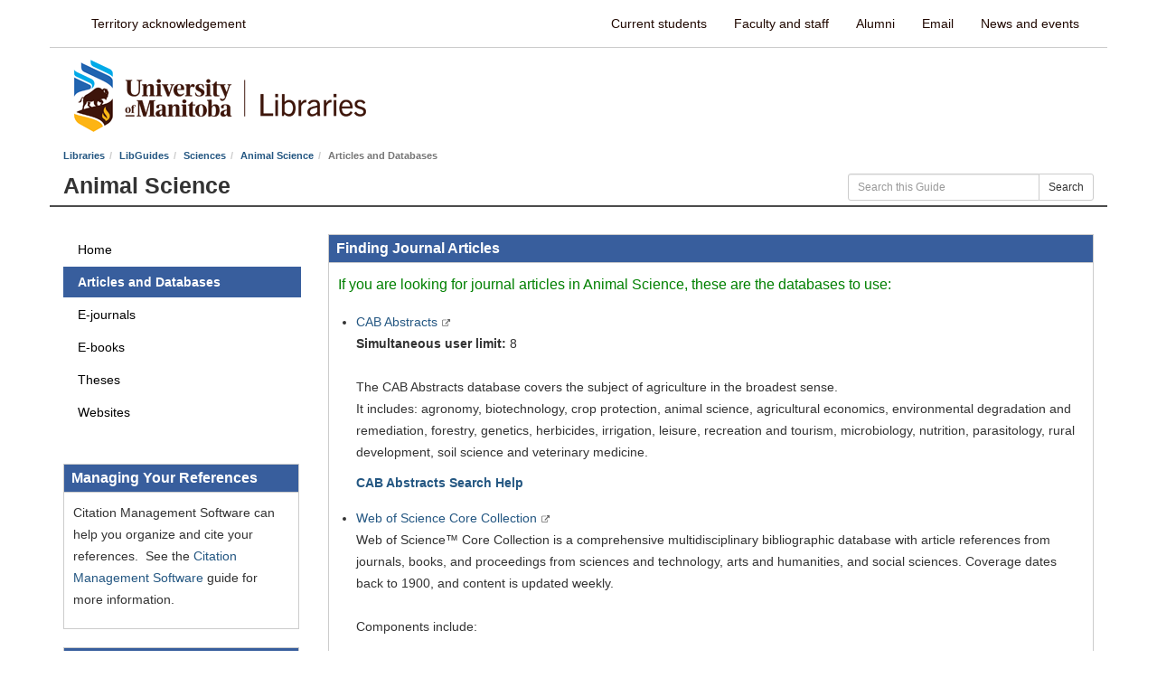

--- FILE ---
content_type: text/html; charset=UTF-8
request_url: https://libguides.lib.umanitoba.ca/c.php?g=297638&p=1986359
body_size: 13943
content:
<!DOCTYPE html>
<html lang="en">
<head>
    <meta http-equiv="X-UA-Compatible" content="IE=Edge"/>
    <meta http-equiv="Content-Type" content="text/html; charset=utf-8"/>
    <!-- favicon.twig -->
<link rel="apple-touch-icon" sizes="180x180" href="//d1qywhc7l90rsa.cloudfront.net/apps/common/favicon/apple-touch-icon.png">
<link rel="icon" type="image/png" sizes="32x32" href="//d1qywhc7l90rsa.cloudfront.net/apps/common/favicon/favicon-32x32.png">
<link rel="icon" type="image/png" sizes="16x16" href="//d1qywhc7l90rsa.cloudfront.net/apps/common/favicon/favicon-16x16.png">
<link rel="manifest" href="//d1qywhc7l90rsa.cloudfront.net/apps/common/favicon/site.webmanifest">
<link rel="mask-icon" href="//d1qywhc7l90rsa.cloudfront.net/apps/common/favicon/safari-pinned-tab.svg" color="#5bbad5">
<link rel="shortcut icon" href="//d1qywhc7l90rsa.cloudfront.net/apps/common/favicon/favicon.ico">
<meta name="msapplication-TileColor" content="#ffc40d">
<meta name="msapplication-config" content="//d1qywhc7l90rsa.cloudfront.net/apps/common/favicon/browserconfig.xml">
<meta name="theme-color" content="#ffffff">
<!-- !favicon.twig -->

    
<title>Articles and Databases - Animal Science - LibGuides at University of Manitoba</title>
<meta name="viewport" content="width=device-width, initial-scale=1.0">
<meta name="robots" content="noarchive" />
<!-- favicon.twig -->
<link rel="apple-touch-icon" sizes="180x180" href="//d1qywhc7l90rsa.cloudfront.net/apps/common/favicon/apple-touch-icon.png">
<link rel="icon" type="image/png" sizes="32x32" href="//d1qywhc7l90rsa.cloudfront.net/apps/common/favicon/favicon-32x32.png">
<link rel="icon" type="image/png" sizes="16x16" href="//d1qywhc7l90rsa.cloudfront.net/apps/common/favicon/favicon-16x16.png">
<link rel="manifest" href="//d1qywhc7l90rsa.cloudfront.net/apps/common/favicon/site.webmanifest">
<link rel="mask-icon" href="//d1qywhc7l90rsa.cloudfront.net/apps/common/favicon/safari-pinned-tab.svg" color="#5bbad5">
<link rel="shortcut icon" href="//d1qywhc7l90rsa.cloudfront.net/apps/common/favicon/favicon.ico">
<meta name="msapplication-TileColor" content="#ffc40d">
<meta name="msapplication-config" content="//d1qywhc7l90rsa.cloudfront.net/apps/common/favicon/browserconfig.xml">
<meta name="theme-color" content="#ffffff">
<!-- !favicon.twig -->



<!-- public_metadata.twig -->

    <!-- auto generated dublin core metadata -->
    <meta name="DC.Title" content="LibGuides: Animal Science: Articles and Databases"/>
    <meta name="DC.Creator" content="Ryan Schultz"/>
    <meta name="DC.Subject" content="Animal Science"/>
    <meta name="DC.Description" content=""/>
    <meta name="DC.Publishers" content="University of Manitoba"/>
    <meta name="DC.Rights" content="Copyright University of Manitoba 2025"/>
    <meta name="DC.Language" content="en"/>
    <meta name="DC.Identifier" content="https://libguides.lib.umanitoba.ca/c.php?g=297638&p=1986359"/>
    <meta name="DC.Date.Created" content="Jun 15, 2011"/>
    <meta name="DC.Date.Modified" content="Oct 29, 2025"/>
    

<meta property="og:title" content="LibGuides: Animal Science: Articles and Databases">
<meta property="og:description" content="LibGuides: Animal Science: Articles and Databases">
<meta property="og:type" content="website">
<meta property="og:url" content="https://libguides.lib.umanitoba.ca/c.php?g=297638&amp;p=1986359">
<meta name="twitter:card" content="summary_large_image">
<meta name="twitter:site" content="@springshare">



<link rel="stylesheet" href="https://static-assets-ca.libguides.com/web/jquery/css/jquery-ui.min.css?2691" />

<link rel="stylesheet" href="https://netdna.bootstrapcdn.com/font-awesome/4.7.0/css/font-awesome.min.css"/>

<link rel="stylesheet" type="text/css" href="https://static-assets-ca.libguides.com/web/slick-1.8.1/slick/slick.css">
<link rel="stylesheet" type="text/css" href="https://static-assets-ca.libguides.com/web/slick-1.8.1/slick/slick-theme.css">

    <link rel="stylesheet" href="https://static-assets-ca.libguides.com/web/css3.21.6/lg-public.min.css" />

<script type="text/javascript" src="https://static-assets-ca.libguides.com/web/jquery/js/1.12.4_jquery.min.js"></script>
<script>
    jQuery(document).ready(function () {
        jQuery(".dropdown-toggle").on("click", function(e){
            jQuery(this).siblings("ul.s-lg-subtab-ul.dropdown-menu").toggle();
        });
    });
</script>

    <script src="//code.jquery.com/ui/1.13.2/jquery-ui.min.js"></script>
    <script>
        jQuery.ui ||
        document.write('<script src="https://static-assets-ca.libguides.com/web/jquery/js/jquery-ui.min.js?2691">\x3C/script>');
    </script>

    <script type="text/javascript" src="https://static-assets-ca.libguides.com/web/js3.21.6/lg-public.min.js"></script>
<style>/** bootstrap_tab_css.twig **/
#s-lg-tabs-container .nav-tabs > li > a,
#s-lg-tabs-container .nav-tabs > li > button,
#s-lg-tabs-container .nav-pills > li > a,
#s-lg-tabs-container .nav-pills > li > button {
    border: 1px solid transparent; -webkit-border-radius: 0; -moz-border-radius: 0; border-radius: 0;
    background-color: #ffffff;
    color: #000000;
    font-weight: bold;
    padding: 4px 15px;
}

#s-lg-tabs-container .nav-tabs {
    border-bottom: 0;
}

#s-lg-tabs-container .nav-tabs > li#s-lg-admin-tab-add > a {
    -webkit-border-radius: 4px 4px 0 0;
    -moz-border-radius: 4px 4px 0 0;
    border-radius: 4px 4px 0 0;
}

#s-lg-tabs-container .nav-tabs > li > a:hover,
#s-lg-tabs-container .nav-tabs > li > button:hover,
#s-lg-tabs-container .nav-pills > li > a:hover,
#s-lg-tabs-container .nav-pills > li > button:hover {
    border: 1px solid transparent; -webkit-border-radius: 0; -moz-border-radius: 0; border-radius: 0;
    background-color: #385e9d;
    color: #ffffff;
}

#s-lg-tabs-container .nav-tabs > .active > a,
#s-lg-tabs-container .nav-tabs > .active > button,
#s-lg-tabs-container .nav-pills > .active > a,
#s-lg-tabs-container .nav-pills > .active > button {
    color: #ffffff;
    cursor: default;
    background-color: #385e9d;
    border: 1px solid transparent; -webkit-border-radius: 0; -moz-border-radius: 0; border-radius: 0;
    border-bottom-color: transparent;
    font-weight: bold;
}

#s-lg-tabs-container .nav-tabs > .active > .s-lg-subtab-ul > .active > a,
#s-lg-tabs-container .nav-tabs > .active > .s-lg-subtab-ul > .active > button {
    color: #ffffff;
    cursor: default;
    background-color: #385e9d;
    border-bottom-color: transparent;
}

#s-lg-tabs-container .nav-tabs > .active > a:hover,
#s-lg-tabs-container .nav-pills > .active > a:hover,
#s-lg-tabs-container .nav-tabs > .active > button:hover,
#s-lg-tabs-container .nav-pills > .active > button:hover {
    color: #ffffff;
    cursor: pointer;
    background-color: #385e9d;
    border: 1px solid transparent; -webkit-border-radius: 0; -moz-border-radius: 0; border-radius: 0;
    border-bottom-color: transparent;
    font-weight: bold;
}

#s-lg-tabs-container .nav .dropdown-toggle .caret {
    border-top-color: #e1e1e1;
}

#s-lg-tabs-container .nav-tabs button.dropdown-toggle .caret {
    margin-left: 2px;
    margin-top: -3px;
}

#s-lg-tabs-container .nav-tabs > li > a.s-lg-tab-drop {
    border-radius: 0;
    padding: 4px 6px 4px 3px;
    border-left: 1px solid transparent;
}

#s-lg-tabs-container .nav-tabs > li > button.s-lg-tab-drop {
    border-radius: 0;
    padding: 4px 6px 0px 3px;
    border-left: 1px solid transparent;
    margin-right: 2px;
}

#s-lg-tabs-container .nav-tabs > li > a.s-lg-tab-drop:hover {
    border-radius: 0;
    border-left: 1px solid #bbb;
    padding: 4px 6px 4px 3px;
}

#s-lg-tabs-container .nav-tabs > li > button.s-lg-tab-drop:hover {
    border-radius: 0;
    border-left: 1px solid #bbb;
    padding: 4px 6px 0px 3px;
}

#s-lg-tabs-container .nav-tabs > li > a.s-lg-tab-top-link,
#s-lg-tabs-container .nav-tabs > li > a.s-lg-tab-top-link:hover,
#s-lg-tabs-container .nav-tabs > li > button.s-lg-tab-top-link,
#s-lg-tabs-container .nav-tabs > li > button.s-lg-tab-top-link:hover {
    border-radius: 0;
    font-weight: bold;
    padding: 4px 5px 4px 10px;
}

.nav-tabs > li > a.s-lg-tab-top-link,
.nav-tabs > li > button.s-lg-tab-top-link {
    margin-right: 0px;
}

#s-lg-tabs-container .nav-pills > li > a.s-lg-tab-drop,
#s-lg-tabs-container .nav-pills > li > button.s-lg-tab-drop {
    border-radius: 0;
    padding: 4px 8px 4px 8px;
    border-left: 1px solid transparent;
    position: absolute;
    right: 0;
}

#s-lg-tabs-container .nav-pills > li > a.s-lg-tab-drop:hover,
#s-lg-tabs-container .nav-pills > li > button.s-lg-tab-drop:hover {
    border-radius: 0;
    border-left: 1px solid #bbb;
    padding: 4px 8px 4px 8px;
}

#s-lg-tabs-container .nav-pills > li > a.s-lg-tab-top-link,
#s-lg-tabs-container .nav-pills > li > a.s-lg-tab-top-link:hover,
#s-lg-tabs-container .nav-pills > li > button.s-lg-tab-top-link,
#s-lg-tabs-container .nav-pills > li > button.s-lg-tab-top-link:hover {
    width: 100%;
    float: left;
    border-radius: 0;
    font-weight: bold;
    padding: 4px 15px 4px 15px;
}

/** !bootstrap_tab_css.twig **/
 .s-lib-box {border-color: #cccccc;
                border-width: 1px;
                box-shadow: 0 8px 6px -6px #AAAAAA;
                border-radius: 0;
                background-color: #fff;
            }
            .s-lib-box-std .s-lib-box-title {background-color: #385e9d; background-image: none;color: #ffffff;
                border-bottom: 1px solid #cccccc;
            }
            .s-lib-box .s-lib-box-title {background-color: #385e9d; background-image: none;color: #ffffff;
                border-bottom: 1px solid #cccccc;
                border-radius: 0;
            }
            .s-lib-box .s-lg-box-footer {
                border-radius: 0;
            }</style><link href="//umanitoba.ca/libraries/includes/css/widgets/libguides/primo_search_mini_multi-tab_2018-02-16.css?v=12" rel="stylesheet" type="text/css" />
<link href="//umanitoba.ca/libraries/includes/css/widgets/libguides/primo_search_mini_single-tab_2018-02-16.css?v=12" rel="stylesheet" type="text/css" />
<link href="//umanitoba.ca/libraries/includes/css/widgets/libguides/primo_search_large_multi-tab_2018-02-16.css?v=12" rel="stylesheet" type="text/css" />
<link href="https://umanitoba.ca/libraries/includes/css/widgets/libguides/lean_lib.css?v=1" rel="stylesheet" type="text/css" />
<style>
#body {
	font-size: 1em;
	background-color: #F4F4F4;
}/*.container {		width: 970px;	margin-right: auto;	margin-left: auto;}*/
.container {
	padding-right:15px;
	padding-left:15px;
	margin-right:auto;
	margin-left:auto
}
@media (min-width:768px) {
.container {
width:750px
}
}
@media (min-width:992px) {
.container {
width:970px
}
}
@media (min-width:1200px) {
.container {
width:1170px
}
}
#footer {
	background-color: #F4F4F4;
	padding-bottom: 50px;
}
.headerbox {
	background: url("http://umanitoba.ca/libraries/images/corner.png") no-repeat scroll right top #4B2A10;
	border-bottom: medium none !important;
	color: #000000;
	margin: 0;
}
.header-links {
	color: #000;
	font-size: 1em;
}
.outerbox {
	padding: 1px;
	background-color: #e4e4e4;
}
/* Begin: NGWE header */
#um-header,
#um-header a,
#um-header a:hover {
	color: #200800;
}
#um-header .terr-ackn {
	background: #eee;
	-webkit-box-shadow: inset 0 -2px 4px 0 rgba(0,0,0,0.04);
	box-shadow: inset 0 -2px 4px 0 rgba(0,0,0,0.04);
	-webkit-transition: all .3s ease;
	transition: all .3s ease; 
	padding: 1em;
	display: none;
}
#um-header .nav > li > a:hover, .nav > li > a:focus {
	outline: none;
}
#um-header .nav > li > a:focus, 
#um-header .nav > li > a:hover {
    text-decoration: none;
    background-color: #fff;
}
#um-header .top-nav .navbar-right > li > a:focus, 
#um-header .top-nav .navbar-right > li > a:hover {
	border-bottom: 1px solid #ccc;
}
#um-header .top-nav .navbar-left > li > a:focus, 
#um-header .top-nav .navbar-left > li > a:hover {
	text-decoration: underline;
}
#um-header .top-nav .pipe {
    padding: 15px;
    line-height: 20px;
    position: relative;
    display: block;
	color: #bcbec0;
}
#um-header .top-nav .call-to-action {
	text-transform: uppercase;
	font-weight: 600;
	font-size: 1.15em;
}
#um-header .bottom-nav .nav > li > a:focus, 
#um-header .bottom-nav .nav > li > a:hover {
	border-bottom: 2px solid #ccc;
}
#um-header .bottom-nav .secondary-nav {
	display: none;
}
#um-header .top-nav {
	font-weight: 400;
	border-bottom: 1px solid #ccc;
}
#um-header .bottom-nav .main-nav {
	font-weight: 600;
	font-size: 1.15em;
        display: none;
}
#um-header .bottom-nav .uml-logo img {
	margin: 10px;
}
#um-header .bottom-nav .main-nav {
	margin-top: 45px;
}
#um-header .navbar-default {
    background-color: #fff;
    border-color: #fff;
}
#um-header .navbar {
    border-radius: 4px;
}
#um-header .navbar {
    margin-bottom: 0px;
}
/* @media only screen and (max-width: 768px) */
@media only screen and (max-width: 1170px)
{
	#um-header .bottom-nav .main-nav {
		margin-top: 0px;
	}
	#um-header .bottom-nav .uml-logo img {
		width: 200px;
	}
	#um-header .top-nav .pipe,
	#um-header .bottom-nav .pipe,
	#um-header .terr-ackn {
		display: none;
	}
}
@media only screen and (max-width: 768px)
{
	#um-header .top-nav .secondary-nav,
	#um-header .bottom-nav .main-nav {
		display: none;
	}
	#um-header .bottom-nav .secondary-nav {
		display: block;
	}
	#um-header .bottom-nav .secondary-nav ul {
		list-style-type: none;
		margin: 0;
		padding: 0;
		overflow: hidden;
	}
	#um-header .bottom-nav .secondary-nav ul li {
		float: left;
	}
	#um-header .bottom-nav .secondary-nav ul li a {
		display: block;
		text-align: center;
		padding: 16px;
		text-decoration: none;
	}
	#um-header .bottom-nav .secondary-nav ul li a:hover {
		background-color: #f6f6f6;
	}	
}
/* End: NGWE header */
#s-lg-az-popular-div .margin-bottom-xlg{
display:none;
}
ul.primary-links {
	margin: 0 1em;
	padding: 0;
	z-index: 4;
}
ul.primary-links li {
	float: left;
	list-style-type: none;
	margin: 0 0 0 0;
	padding: 0;
}
ul.primary-links li a, ul.primary-links li a:link, ul.primary-links li a:visited {
	color: #FFFFFF;
	display: block;
	list-style-type: none;
	margin: 0 0 0;
	padding: 0 1.75em 0 0;
}
.dropdown-menu, .multiselect-item.filter .input-group-addon, body {
	font-size: 14px;
}
#s-lg-tabs-container .nav-tabs > li > a, #s-lg-tabs-container .nav-pills > li > a {
	font-weight: normal;
}
.guideattr {
	z-index: 100;
	width:985px;
	position:fixed;
	bottom:0px;
	margin-left: auto;
	margin-right: auto;
background-color:#F4F4F4 border-top:1px solid #e4e4e4;
	text-align:center;
	background-color:#f4f4f4;
}
.browse_tab_group { display: none !important; }
.lgsearch {display: none;}
.dropdown-menu, .multiselect-item.filter .input-group-addon, body {
    font-size: 14px;
}
#s-lg-guide-header-info h1, .s-lib-header h1 {
    margin-top: 5px;
    margin-bottom: 5px;
    font-size: 175%;
    font-weight: bold;
}
#s-lg-guide-tabs {padding-bottom: 12px}
#s-lg-tabs-container {background-colour: #82aeb6;}
#s-lg-guide-tabs-title-bar {border-top: 2px solid #4c4c4c; padding-bottom: 20px}
.s-lib-box-std .s-lib-box-title {font-size: 16px;}
.s-lib-box {
    box-shadow: none;
}
.s-lib-profile-image img {
    box-shadow: none;
}
a {
    color: #003479;
    text-decoration: none;
}
#libchat_898aabbf2e0d4633883ccd71c5ad78fd img {
	width: 113px !important;
	height: 44px !important;
}
/*
#uml_chat.slide-out .chat_button 
{
    width: 150px !important; 
}
*/
#uml_chat.slide-out h2 
{
    color: #000;
    font-weight: bold;
    font-size: 24px;
}
.lcs_slide_out {
    top: 20% !important;
}
.label-info {
    background-color: #003479;
}
a {
    /* color: #003479; */
        color: #245782;
}
</style>
<!-- <script src="//umanitoba.ca/libraries/includes/java/widgets/chat/pop_up.js?v=1.2"></script> -->
<script src="https://apps.lib.umanitoba.ca/chat/pop_up/app.js?v=1.34"></script>
<script type="text/javascript" language="javascript">// Copyright 2006-2007 javascript-array.comvar timeout	= 500;var closetimer	= 0;var ddmenuitem	= 0;// open hidden layerfunction mopen(id){		// cancel close timer	mcancelclosetime();	// close old layer	if(ddmenuitem) ddmenuitem.style.visibility = 'hidden';	// get new layer and show it	ddmenuitem = document.getElementById(id);	ddmenuitem.style.visibility = 'visible';}// close showed layerfunction mclose(){	if(ddmenuitem) ddmenuitem.style.visibility = 'hidden';}// go close timerfunction mclosetime(){	closetimer = window.setTimeout(mclose, timeout);}// cancel close timerfunction mcancelclosetime(){	if(closetimer)	{		window.clearTimeout(closetimer);		closetimer = null;	}}// close layer when click-outdocument.onclick = mclose; </script>
<script>
jQuery(document).ready(function(){	

	// Define the function that checks for the element and hides it
	function checkAndHideHal() {
		var hal = jQuery('a[href="https://libguides.lib.umanitoba.ca/prf.php?id=2bc102f9-7cd6-11ed-8528-0266e2e2286e"]');
		if (hal.length > 0) {
			var parentDiv = hal.closest('.s-lib-featured-profile-container');
			parentDiv.css('display', 'none');
			console.log('Hal\'s profile hidden');  // Log when the action is performed
			clearInterval(intervalId);  // Stop the interval once the action is performed
		} else {
			console.log('Hal\'s profile not found, checking again...');  // Log each check
		}
	}
	// Set up the interval to run the function every 1000 milliseconds (1 second)
	var stop_interval = 0;
	var intervalId = setInterval(function() {
		checkAndHideHal();  // Make sure to call the function with ()
		if (stop_interval >= 50) {  // Use >= to ensure the interval stops exactly at 50
			clearInterval(intervalId);
		}
		stop_interval++;
	}, 1000);

	jQuery('.innerbox_14 .book_div a').attr('target', '_blank');
	
	//begin: add LibChat slide-out to http://libguides.lib.umanitoba.ca/az.php
	var pathname = window.location.pathname;
	var params = window.location.search;
	console.log(pathname);
	console.log(params);
	console.log(pathname.search("/covid-19-libraryaccess"));
	console.log(params.search("715375"));
	/* Begin: NGWE header */
	jQuery('#um-header #terr-ackn').click(function() {
		$("#um-header .terr-ackn").toggle();						   
	});
	// Begin: Offer modal on initial page load only
	var modal_offered = false;
	var cookies = document.cookie.split(';');


	// console.log(cookies);
	for (var i = 0, count = cookies.length; i < count; i++) 
	{
		var cookie = cookies[i].split('=');
		// console.log(cookie);
		// console.log(cookie[0]);
		// console.log(cookie[1]);
		// console.log(cookie[0].search("modal_offered"));
		if ((cookie[0].search("modal_offered") != -1) && (cookie[1] == 'true')) 
		{
			modal_offered = true; // Disable in testing
		}
	}
	// console.log(modal_offered);
	if (modal_offered == false)
	{
		// If the page doesn't contain the path "covid-19-libraryaccess" etc.
		// ... show the modal
		// if (pathname.search("/covid-19-libraryaccess") == -1)
		if ((pathname.search("/covid-19-libraryaccess") == -1) &&
			(pathname.search("/openeducation") == -1) &&
			(pathname.search("/e-textbooks") == -1) &&
			(pathname.search("/staff/home") == -1) &&
			(pathname.search("/learning") == -1) &&
			(pathname.search("/LibrariesSpacesOpening") == -1) &&
			(pathname.search("/holdlockers") == -1) &&
			(pathname.search("/archives") == -1) &&
			(params.search("715375") == -1) &&
			(params.search("717736") == -1))
		{
			document.cookie = 'modal_offered=true';
			// Disabled 2022-02-25 @ Betty D.'s request
			// jQuery("#get_help").modal();
		}
	}
	// End: Offer modal on initial page load only
	/* End: NGWE header */
	
	if (pathname.search("/e-textbooks") === 0)
	{
		jQuery('.conditions_of_access').hide();
	}
	
	// alert(pathname);
	if (pathname.search("/az.php") != -1)
	{
            // Needs to load after app.js
            window.onload = function()
            {
                var chat = [];
                // Create <div id="chat_widget"></div>
                // ... which is where the chat widget will be inserted into
                chat[0] = document.createElement('div'); 
                chat[0].setAttribute('id', 'chat_widget');
                document.body.appendChild(chat[0]);
                // Load the chat widget's CSS
                chat[1] = document.createElement('link'); 
                chat[1].setAttribute('rel', 'stylesheet');
                chat[1].setAttribute('href', 'https://apps.lib.umanitoba.ca/chat/slide_out/app.css?v=1.34');
                document.head.appendChild(chat[1]);
                // Load the chat widget's JS (generic functions)
                chat[2] = document.createElement('script');
                chat[2].setAttribute('type', 'text/javascript');
                chat[2].setAttribute('src', 'https://apps.lib.umanitoba.ca/chat/slide_out/app.js?v=1.34');
                document.head.appendChild(chat[2]);
                // Instantiate UML's chat widget
                chat[3] = document.createElement('script');
                chat[3].setAttribute('type', 'text/javascript');
                chat[3].setAttribute('src', 'https://apps.lib.umanitoba.ca/chat/slide_out/uml.js?v=1.34');
                document.head.appendChild(chat[3]);
            }
            // Create a bootstrap alert at the top of the az.php page advertising "e-resource news"
            /*
            var bootstrap_alert = [];
	    bootstrap_alert[0] = document.createElement('div');
	    bootstrap_alert[0].setAttribute('class', 'alert alert-info');
	    bootstrap_alert[0].innerHTML = 'Visit <a href="https://libguides.lib.umanitoba.ca/c.php?preview=0c8f7eee9de8d3e0f6edb5d7f375580f&g=713717&p=5087138" target="_blank"><strong>E-Resource News</strong></a> for the latest updates on database additions, service interruptions etc..';
	    document.getElementById('s-lib-bc').appendChild(bootstrap_alert[0]);
            */
			
// BEGIN: Add News section to #s-lib-public-header

/**************************************************
	Remove:
	- breadcrumbs
	- "A-Z Databases" text
	- "Find the best library databases for your research" text
	From: #s-lib-public-header
**************************************************/

var element;
// - breadcrumbs
element = document.getElementById('s-lib-bc');
element.parentNode.removeChild(element);


// - "A-Z Databases" text
element = document.getElementById('s-lib-public-header-title');
element.parentNode.removeChild(element);
// - "Find the best library databases for your research" text
element = document.getElementById('s-lib-public-header-desc');
element.parentNode.removeChild(element);

var header_content = [];

// Build .row div
header_content[0] = document.createElement('div');
header_content[0].setAttribute('class', 'row');

/**************************************************
	Build first .col-sm-6 div
**************************************************/

header_content[1] = document.createElement('div');
// header_content[1].setAttribute('class', 'col-sm-6');
header_content[1].setAttribute('class', 'col-sm-12');

// Build <nav>
header_content[2] = document.createElement('nav');
header_content[2].setAttribute('id', 's-lib-bc');
header_content[2].setAttribute('aria-label', 'breadcrumb');
header_content[2].setAttribute('role', 'navigation');

// Build <ol>
header_content[3] = document.createElement('ol');
header_content[3].setAttribute('id', 's-lib-bc-list');
header_content[3].setAttribute('class', 'breadcrumb');

// Build first <li>
header_content[4] = document.createElement('li');
header_content[4].setAttribute('id', 's-lib-bc-customer');
header_content[5] = document.createElement('a');
header_content[5].setAttribute('title', 'Libraries');
header_content[5].setAttribute('href', 'http://umanitoba.ca/libraries/');
header_content[5].innerHTML = 'Libraries ';
// Append <a> to <li>
header_content[4].appendChild(header_content[5]);
// Append <li> to <ol>
header_content[3].appendChild(header_content[4]);

// Build second <li>
header_content[6] = document.createElement('li');
header_content[6].setAttribute('id', 's-lib-bc-site');
header_content[7] = document.createElement('a');
header_content[7].setAttribute('title', 'LibGuides');
header_content[7].setAttribute('href', 'https://libguides.lib.umanitoba.ca/');
header_content[7].innerHTML = 'LibGuides ';
// Append <a> to <li>
header_content[6].appendChild(header_content[7]);
// Append <li> to <ol>
header_content[3].appendChild(header_content[6]);

// Build third <li>
header_content[8] = document.createElement('li');
header_content[8].setAttribute('id', 's-lib-bc-page');
header_content[8].setAttribute('class', 'active');
header_content[8].innerHTML = 'A-Z Databases ';
// Append <li> to <ol>
header_content[3].appendChild(header_content[8]);

// Append <ol> to <nav>
header_content[2].appendChild(header_content[3]);

// Append <nav> to first .col-sm-6
header_content[1].appendChild(header_content[2]);

// Build <h1>
header_content[9] = document.createElement('h1');
header_content[9].setAttribute('id', 's-lib-public-header-title');
header_content[9].innerHTML = 'A-Z Databases';
// Append <h1> to first .col-sm-6
header_content[1].appendChild(header_content[9]);

// Build #s-lib-public-header-desc div
header_content[10] = document.createElement('div');
header_content[10].setAttribute('id', 's-lib-public-header-desc');
header_content[10].innerHTML = 'Find the best library databases for your research.';
// Append #s-lib-public-header-desc div to first .col-sm-6
header_content[1].appendChild(header_content[10]);

// Append first .col-sm-6 div to .row div
header_content[0].appendChild(header_content[1]);

/**************************************************
	Build second .col-sm-6 div
**************************************************/

header_content[11] = document.createElement('div');
// header_content[11].setAttribute('class', 'col-sm-6');
header_content[11].setAttribute('class', 'col-sm-12');

// Build .panel div
header_content[12] = document.createElement('div');
header_content[12].setAttribute('class', 'panel panel-default');
// header_content[12].setAttribute('style', 'margin-bottom: 0px; margin-left: 0px; width: 66%;');
header_content[12].setAttribute('style', 'margin-bottom: 0px; margin-left: 0px; width: 100%;');

// Build .panel-heading div
header_content[13] = document.createElement('div');
header_content[13].setAttribute('class', 'panel-heading');
header_content[13].setAttribute('style', 'width: 50%; border-bottom: none; border-radius: 0px 0px 25px 0px; background-color: #4f5996; color: #fff; font-weight: bold;');
header_content[13].innerHTML = 'News';
// Append .panel-heading div to .panel div
header_content[12].appendChild(header_content[13]);

// Build .panel-body div
header_content[14] = document.createElement('div');
header_content[14].setAttribute('class', 'panel-body');

// Populate news items into #news_items div
var xhttp = new XMLHttpRequest();
xhttp.onreadystatechange = function() 
{
	if (this.readyState == 4 && this.status == 200) 
	{
		var response = this.responseText;
		console.log(response);
		// getElementById("news_items").innerHTML = response;
		header_content[14].innerHTML = '<div id="news_items">' + response + '</div>';
	}
};
xhttp.open('GET', 'https://lgapi-ca.libapps.com/widgets.php?site_id=5593&widget_type=12&widget_embed_type=2&output_format=1&window_target=2&display_teaser=0&display_post=0&display_images=0&num_results=2&enable_more_results=1&blog_id=713717&display_post_date=0&include_jquery=0&config_id=1589925128185', true);
xhttp.send();

// Append .panel-body div to .panel div
header_content[12].appendChild(header_content[14]);

// Append .panel div to second .col-sm-6 div
header_content[11].appendChild(header_content[12]);

// Append second .col-sm-6 div to .row div
header_content[0].appendChild(header_content[11]);

/**************************************************
	Append .row div to #s-lib-public-header
**************************************************/

document.getElementById('s-lib-public-header').appendChild(header_content[0]);

// END: Add News section to #s-lib-public-header
	}
	//end: add LibChat slide-out to http://libguides.lib.umanitoba.ca/az.php
});
</script><script>
  (function() {
    // Only run on /sciences paths
    if (window.location.pathname.startsWith("/sciences")) {
      document.addEventListener("DOMContentLoaded", function() {
        
        // Your existing code
        var titleElement = document.getElementById("s-lib-public-header-title");
        var descElement  = document.getElementById("s-lib-public-header-desc");
        if (titleElement && descElement) {
          titleElement.textContent = "Sciences Subject Guides & Toolkit";
          descElement.innerHTML = '<a href="https://umanitoba.ca/libraries/sciences-technology-libraries">Jim Peebles Science and Technology Library</a>';
        }

        // New code to hide the container if it contains Marie Speare's image
        const targetImg = document.querySelector('img[alt="Marie Speare\'s picture"]');
        if (targetImg) {
          const container = targetImg.closest('.s-lib-featured-profile-container');
          if (container) {
            container.style.display = 'none';
          }
        }
      });
    }
  })();
</script><script>
    var springStats = springStats || {};
    springStats.saConfig = springStats.saConfig || {
        site_id: 5593,
        tracking_parameters: {"_st_guide_id":297638,"_st_page_id":1986359,"_st_site_id":5593},
        tracking_server_host: "libguides-proc-ca.springyaws.com"
    };
</script>
<script  src="https://static-assets-ca.libguides.com/web/js/sa.min.js?3116"></script>
<script>
			springSpace.Common = springSpace.Common || { };
			springSpace.Common.constant = {
					PROCESSING: {
						ACTION_DISPLAY_POLL: 159
					}
			};
			springSpace.Common.baseURL = "https://libguides.lib.umanitoba.ca/";
			
			handleScroll=function() {
                if (false) {
					var target_elt = "#s-lg-page-section-1986359";
					jQuery("html, body").animate({ scrollTop: jQuery(target_elt).offset().top }, 750);
					if (jQuery(this).scrollTop() > 220) {
						jQuery("#s-lib-scroll-top").fadeIn(750);
					}
				}
			}
	   </script>
        <script>
            // Enable tooltips.
            jQuery(function () {
                try {
                    springSpace.UI.initPopOvers(false);
                    jQuery(".az-bs-tooltip").tooltip();
                } catch (e) { }
            });
        jQuery(document).ready(function () {
            springSpace.springTrack.trackPage({_st_type_id: '1',_st_group_id: '6154',_st_guide_id: '297638',_st_page_id: '1986359'});
        });
            jQuery(document).ready(function() {
                handleScroll();
            });
        </script>
    </head>
<body class="s-lg-guide-body">
    <a id="s-lg-public-skiplink" class="alert-info" href="#s-lg-guide-main">Skip to Main Content</a>
    
    <div id="um-header" class="container">
	<div class="row terr-ackn">The University of Manitoba campuses are located on original lands of Anishinaabeg, Cree, Ojibwe-Cree, Dakota, and Dene peoples, and on the National Homeland of the Red River Métis. <a href="https://umanitoba.ca/indigenous/culture-and-protocols#traditional-territories-acknowledgement" tabindex="0"><strong>More</strong></a></div>
    <div class="row top-nav" role="navigation">
    	<nav class="navbar navbar-default">
            <div class="container-fluid">
                <div class="navbar-header">
                    <button type="button" class="navbar-toggle" data-toggle="collapse" data-target=".myNavbar">
                        <span class="icon-bar"></span>
                        <span class="icon-bar"></span>
                        <span class="icon-bar"></span>                        
                    </button>
                </div>
                <div class="collapse navbar-collapse myNavbar">
                    <div class="secondary-nav">
                    	<ul class="nav navbar-nav navbar-left">
                            <li><a id="terr-ackn" href="#">Territory acknowledgement</a></li>
                        </ul>
                        <ul class="nav navbar-nav navbar-right">
                            <li><a href="//umanitoba.ca/current-students/">Current students</a></li>
                            <li><a href="//umanitoba.ca/faculty-and-staff/">Faculty and staff</a></li>
                            <li><a href="//umanitoba.ca/community/alumni/">Alumni</a></li>
                            <li><a href="//umanitoba.ca/webmail/">Email</a></li>
                            <li><a href="//news.umanitoba.ca/">News and events</a></li>
                            <!--
                            <li class="pipe">|</li>
                            <li class="call-to-action"><a href="//umanitoba.ca/visit-university-manitoba/">Visit</a></li>
                            <li class="call-to-action"><a href="//umanitoba.ca/admissions/apply-um/">Apply</a></li>
                            <li class="call-to-action"><a href="//umanitoba.ca/community/giving/">Donate</a></li>
                            -->
                        </ul>
                    </div>
                </div>
            </div>
        </nav>
    </div>
    <div class="row bottom-nav" role="navigation">
    	<div class="col-sm-4 uml-logo"><a href="//umanitoba.ca/libraries/"><img src="//apps.lib.umanitoba.ca/public/imgs/ngwe/uml_logo_right_325w.png" alt="Home"></a></div>
        <div class="col-sm-8 collapse navbar-collapse myNavbar">
            <div class="main-nav">
                <ul class="nav navbar-nav navbar-right">
                    <li><a href="//umanitoba.ca/admissions/">Admissions</a></li>
                    <li><a href="//umanitoba.ca/academics/">Academics</a></li>
                    <li><a href="//umanitoba.ca/research/">Research</a></li>
                    <li><a href="//umanitoba.ca/student-supports/">Student Supports</a></li>
                    <li><a href="//umanitoba.ca/community/">Community</a></li>
                    <li><a href="//umanitoba.ca/about-um/">About U of M</a></li>
                </ul>
            </div>
            <div class="secondary-nav">
                <ul>
                    <li><a href="//umanitoba.ca/current-students/">Current students</a></li>
                    <li><a href="//umanitoba.ca/faculty-and-staff/">Faculty and staff</a></li>
                    <li><a href="//umanitoba.ca/community/alumni/">Alumni</a></li>
                    <li><a href="//umanitoba.ca/webmail/">Email</a></li>
                    <li><a href="//news.umanitoba.ca/">News and events</a></li>
                    <!--
                    <li class="pipe">|</li>
                    <li class="call-to-action"><a href="//umanitoba.ca/visit-university-manitoba/">Visit</a></li>
                    <li class="call-to-action"><a href="//umanitoba.ca/admissions/apply-um/">Apply</a></li>
                    <li class="call-to-action"><a href="//umanitoba.ca/community/giving/">Donate</a></li>
                    -->
                </ul>
            </div>
        </div>
    </div>
</div>

<!-- Begin: Modal -->
<!-- Disabled 2022-02-25 @ Betty D.'s request -->
<!--
<div class="modal fade" id="get_help" role="dialog">
    <div class="modal-dialog">
        <div class="modal-content">
            <div class="modal-header">
                <button type="button" class="close" data-dismiss="modal">&times;</button>
                <h4 class="modal-title">&nbsp;</h4>
            </div>
            <div class="modal-body">
                <ul>
                	<li>Elizabeth Dafoe, Sciences & Technology, and Neil John Maclean Health Sciences Libraries are open for students, faculty, and staff. Archives is closed.</li>
					<li><a href="https://umanitoba.ca/libraries/access-materials" target="_blank">Physical materials can be requested</a> for <strong>contactless pickup at the pickup lockers</strong> at Elizabeth Dafoe Library (Fort Garry Campus) and Neil John Maclean Health Sciences Library (only accessible for Bannatyne campus students, staff, and faculty who have swipe card access).</li>
					<li>Our <a href="https://libguides.lib.umanitoba.ca/az.php" target="blank">online information resources</a> are available 24x7. <a href="https://umanitoba.ca/libraries/libraries#find-materials" target="_blank">Begin your search here</a>.</li>
					<li>Need help? Use our <a href="#" onClick="chat(); return false;"><strong>Ask Us</strong></a> chat service and <a href="https://libguides.lib.umanitoba.ca/covid-19-libraryaccess" target="_blank"><strong>stay tuned to our update page</strong></a> for the most current libraries' services information.</li>
                </ul>
                
            </div>
            <div class="modal-footer">
            	<button type="button" class="btn btn-default" data-dismiss="modal">Close</button>
        	</div>
        </div>
    </div>
</div>
-->
<!-- End: Modal -->

<div style="clear:both"></div>

    <div id="s-lg-guide-header" class="container s-lib-header s-lib-side-borders">
        <nav id="s-lib-bc" aria-label="breadcrumb">
            <ol id="s-lib-bc-list" class="breadcrumb"><li id="s-lib-bc-customer" class="breadcrumb-item"><a href="http://umanitoba.ca/libraries">Libraries</a></li><li id="s-lib-bc-site" class="breadcrumb-item"><a href="https://libguides.lib.umanitoba.ca/">LibGuides</a></li><li id="s-lib-bc-group" class="breadcrumb-item"><a href="https://libguides.lib.umanitoba.ca/sciences">Sciences</a></li><li id="s-lib-bc-guide" class="breadcrumb-item"><a href="https://libguides.lib.umanitoba.ca/c.php?g=297638">Animal Science</a></li><li id="s-lib-bc-page" class="active breadcrumb-item">Articles and Databases</li></ol>
        </nav>
        <div class="pull-right">
            <div id="s-lg-guide-header-search">
                
<div id="s-lg-guide-search-box">
    <form role="search" id="s-lg-guide-search-form" action="https://libguides.lib.umanitoba.ca/srch.php" method="GET">
        <div class="input-group input-group-sm">
            <input 
                type="text" 
                id="s-lg-guide-search-terms" 
                name="q" 
                class="form-control"
                maxlength="260" 
                placeholder="Search this Guide">
                
            <label class="sr-only" for="s-lg-guide-search-terms">Search this Guide</label>

                            <input type="hidden" name="guide_id" value="297638">
            
            
            <span class="input-group-btn">
                <button class="btn btn-default" type="submit">
                    Search
                </button>
            </span>
        </div>
    </form>
</div>

            </div>
            
        </div>
        <div id="s-lg-guide-header-info">
            <h1 id="s-lg-guide-name">Animal Science</h1>
            <div id="s-lg-guide-desc-container">
                <span id="s-lg-guide-description"></span>
            </div>
        </div>
    </div>

    <div id="s-lg-guide-tabs-title-bar" class="container s-lib-side-borders"></div>

    <div id="s-lg-side-nav-content" class="container s-lib-side-borders pad-top-med">
        <div class="row">
            <div class="col-md-3 s-lg-tabs-side pad-bottom-med">
                <div id="s-lg-tabs-container">
                    <div id="s-lg-guide-tabs" role="navigation" aria-label="Guide Pages">
                        <ul class="nav nav-pills nav-stacked split-button-nav">
                            


    <li class="">
        <a title="" class="" 
           href="https://libguides.lib.umanitoba.ca/c.php?g=297638&amp;p=1986356" 
            
            
           >
            <span>Home</span>
            
        </a>
        
    </li>



    <li class="active">
        <a title="" class="active" 
           href="https://libguides.lib.umanitoba.ca/c.php?g=297638&amp;p=1986359" 
            
            
           >
            <span>Articles and Databases</span>
            
        </a>
        
    </li>



    <li class="">
        <a title="" class="" 
           href="https://libguides.lib.umanitoba.ca/c.php?g=297638&amp;p=1986362" 
            
            
           >
            <span>E-journals</span>
            
        </a>
        
    </li>



    <li class="">
        <a title="" class="" 
           href="https://libguides.lib.umanitoba.ca/c.php?g=297638&amp;p=1986364" 
            
            
           >
            <span>E-books</span>
            
        </a>
        
    </li>



    <li class="">
        <a title="" class="" 
           href="https://libguides.lib.umanitoba.ca/c.php?g=297638&amp;p=1986369" 
            
            
           >
            <span>Theses</span>
            
        </a>
        
    </li>



    <li class="">
        <a title="" class="" 
           href="https://libguides.lib.umanitoba.ca/c.php?g=297638&amp;p=1986366" 
            
            
           >
            <span>Websites</span>
            
        </a>
        
    </li>

                        </ul>
                        <div class="s-lg-row margin-top-med"><div id="s-lg-col-0"><div class="s-lg-col-boxes"><div id="s-lg-box-wrapper-7128465" class="s-lg-box-wrapper-7128465">


    <div id="s-lg-box-6072324-container" class="s-lib-box-container">
        <div id="s-lg-box-6072324" class="s-lib-box s-lib-box-std">
                            <h2 class="s-lib-box-title">
                    Managing Your References
                                    </h2>
                        <div id="s-lg-box-collapse-6072324" >
                <div class="s-lib-box-content">
                    <div id="s-lg-content-11985485" class="  clearfix">
    <p><span style="font-size:14px;"><span style="font-family: arial,helvetica,sans-serif;">Citation Management Software can help you organize and cite your references.&nbsp; See the <a href="http://libguides.lib.umanitoba.ca/aecontent.php?pid=216767" target="_blank">Citation Management Software</a> guide for more information.&nbsp;</span></span></p>


    </div>
                </div>
                
            </div>
        </div>
    </div>
</div><div id="s-lg-box-wrapper-18556296" class="s-lg-box-wrapper-18556296">


    <div id="s-lg-box-6083793-container" class="s-lib-box-container">
        <div id="s-lg-box-6083793" class="s-lib-box s-lib-box-std">
                            <h2 class="s-lib-box-title">
                    One Stop Search
                                    </h2>
                        <div id="s-lg-box-collapse-6083793" >
                <div class="s-lib-box-content">
                    <div id="s-lg-content-11989073" class="  clearfix">
    <link href="https://apps.lib.umanitoba.ca/public/css/libguides/primo_search.css" rel="stylesheet" />
<script src="https://apps.lib.umanitoba.ca/public/js/libguides/primo_search.js"></script>
<div class="primo_new_ui_oss small">
  <!-- FOR SMALL WIDGETS -->
  <!-- <div class="primo_new_ui_oss"> -->
  <!-- FOR LARGE WIDGETS -->
  <ul class="nav nav-tabs">
    <li class="active"><a data-toggle="tab" href="#tab_1">
      <label for="primoQueryTemp">Library Search</label>
      </a></li>
    <li><a data-toggle="tab" href="#tab_2">
      <label for="primoQueryTemp">Course Reserves</label>
      </a></li>
  </ul>
  <div class="tab-content">
    <div class="tab-pane fade in active" id="tab_1">
      <form action="https://search.lib.umanitoba.ca/discovery/search" enctype="application/x-www-form-urlencoded; charset=utf-8" method="get" name="default_tab" target="_blank">
        <!-- Customizable Parameters -->
        <input name="vid" type="hidden" value="01UMB_INST:UMB" />
        <input name="tab" type="hidden" value="Everything" />
        <input name="search_scope" type="hidden" value="MyInst_and_CI" />
        <!-- Fixed parameters -->
        <input id="primoQuery" name="query" type="hidden" />
        <div class="form-group">
          <input class="form-control" id="primoQueryTemp" size="35" type="text" value="" />
        </div>
        <!-- Search Button -->
        <div class="form-group">
          <input alt="Search" class="btn btn-default" id="go" onclick="search_primo_new_ui('default_tab')" title="Search" type="submit" value="Search" />
        </div>
      </form>
    </div>
    <div class="tab-pane fade" id="tab_2">
      <form action="https://search.lib.umanitoba.ca/discovery/search" enctype="application/x-www-form-urlencoded; charset=utf-8" method="get" name="umb_opac_tab" target="_blank">
        <!-- Customizable Parameters -->
        <input name="vid" type="hidden" value="01UMB_INST:UMB" />
        <input name="tab" type="hidden" value="CourseReserves" />
        <input name="search_scope" type="hidden" value="CourseReserves" />
        <!-- Fixed parameters -->
        <input id="primoQuery" name="query" type="hidden" />
        <div class="form-group">
          <input class="form-control" id="primoQueryTemp" size="35" type="text" value="" />
        </div>
        <!-- Search Button -->
        <div class="form-group">
          <input alt="Search" class="btn btn-default" id="go" onclick="search_primo_new_ui('umb_opac_tab')" title="Search" type="submit" value="Search" />
        </div>
      </form>
    </div>
  </div>
</div>
<!-- end: primo_new_ui_oss -->


    </div>
                </div>
                
            </div>
        </div>
    </div>
</div></div></div></div>
                    </div>
                </div>
            </div>
            <div class="col-md-9">
                <div class="s-lg-tab-content">
                    <div id="s-lg-guide-main" class="tab-pane active" tabindex="-1">
                        <div class="row s-lg-row"><div id="s-lg-col-1" class="col-md-12"><div class="s-lg-col-boxes"><div id="s-lg-box-wrapper-7128468" class="s-lg-box-wrapper-7128468">


    <div id="s-lg-box-6067084-container" class="s-lib-box-container">
        <div id="s-lg-box-6067084" class="s-lib-box s-lib-box-std">
                            <h2 class="s-lib-box-title">
                    Finding Journal Articles
                                    </h2>
                        <div id="s-lg-box-collapse-6067084" >
                <div class="s-lib-box-content">
                    <div id="s-lg-content-11983808" class="  clearfix">
    <p><span style="font-size:16px;"><span style="font-family: arial,helvetica,sans-serif;"><span style="color: rgb(0, 128, 0);">If you are looking for journal articles in Animal Science, these are the databases to use:</span></span></span></p>


    </div>

    <div class="">
        <ul id="s-lg-link-list-13656821"
            class="s-lg-link-list s-lg-link-list-10">

<li class="">
    <div id="s-lg-content-12027644" class="">

    

    <a href="http://proxycheck.lib.umanitoba.ca/libraries/online/proxy.php?http://ovidsp.ovid.com/ovidweb.cgi?T=JS&amp;NEWS=n&amp;CSC=Y&amp;PAGE=main&amp;D=cabz"  target="_blank"  onclick="return springSpace.springTrack.trackLink({link: this,_st_type_id: '16',_st_content_id: '12027644',_st_inc_return: this});" >
        CAB Abstracts
    </a>  <i class="fa fa-fw fa-external-link " title="This link opens in a new window"><span class="sr-only">This link opens in a new window</span></i>

    

    
    

    
            <div id="s-lg-database-desc-12027644" class="s-lg-database-desc">
            <p><strong>Simultaneous user limit:</strong> 8<br><br>The CAB Abstracts database covers the subject of agriculture in the broadest sense.<br>It includes: agronomy, biotechnology, crop protection, animal science, agricultural economics, environmental degradation and remediation, forestry, genetics, herbicides, irrigation, leisure, recreation and tourism, microbiology, nutrition, parasitology, rural development, soil science and veterinary medicine.</p><p><a href="https://libguides.lib.umanitoba.ca/ovid" target="_blank"><strong>CAB Abstracts Search Help</strong></a></p>
        </div>
    
    </div>

</li>




<li class="">
    <div id="s-lg-content-12055816" class="">

    

    <a href="http://proxycheck.lib.umanitoba.ca/libraries/online/proxy.php?https://www.webofscience.com/wos/woscc/basic-search"  target="_blank"  onclick="return springSpace.springTrack.trackLink({link: this,_st_type_id: '16',_st_content_id: '12055816',_st_inc_return: this});" >
        Web of Science Core Collection
    </a>  <i class="fa fa-fw fa-external-link " title="This link opens in a new window"><span class="sr-only">This link opens in a new window</span></i>

    

    
    

    
            <div id="s-lg-database-desc-12055816" class="s-lg-database-desc">
            <p>Web of Science™ Core Collection is a comprehensive multidisciplinary bibliographic database with article references from journals, books, and proceedings from sciences and technology, arts and humanities, and social sciences. Coverage dates back to 1900, and content is updated weekly.<br />
<br />
Components include:<ul><li>Arts & Humanities Citation Index (1975-present)</li><li>Book Citation Index-Science (2005-present)</li><li>Book Citation Index-Social Sciences & Humanities (2005-present)</li><li>Conference Proceedings Citation Index-Science (1990-present)</li><li>Conference Proceedings Citation Index-Social Sciences & Humanities (1990-present)</li><li>Current Chemical Reactions (1985-present)</li><li>Emerging Sources Citation Index (2015-present)</li><li>Index Chemicus (1993-present)</li><li>Science Citation Index Expanded (1900-present)</li><li>Social Sciences Citation Index (1900-present)</li></ul></p><br />
<p><a href="https://libguides.lib.umanitoba.ca/databasehelp/wos" target="_blank"><strong>Web of Science Search Help</strong></a></p>
        </div>
    
    </div>

</li>




<li class="">
    <div id="s-lg-content-12026883" class="">

    

    <a href="http://proxycheck.lib.umanitoba.ca/libraries/online/proxy.php?http://webofknowledge.com/BIOSIS"  target="_blank"  onclick="return springSpace.springTrack.trackLink({link: this,_st_type_id: '16',_st_content_id: '12026883',_st_inc_return: this});" >
        BIOSIS Previews (Web of Science)
    </a>  <i class="fa fa-fw fa-external-link " title="This link opens in a new window"><span class="sr-only">This link opens in a new window</span></i>

    

    
    

    
            <div id="s-lg-database-desc-12026883" class="s-lg-database-desc">
            <p>In addition to having all of Biological Abstracts back to 1926, BIOSIS Previews abstracts and indexes information from numerous sources from around the world. BIOSIS Previews indexes virtually every life sciences discipline including traditional biology (botany, ecology, zoology), interdisciplinary subjects (biochemisty, biomedicine, and biotechnology), agriculture, pharmacology, veterinary science, and related areas (instrumentation and methods).</p><p><br>&nbsp;</p><p><a href="https://libguides.lib.umanitoba.ca/databasehelp/wos" target="_blank"><strong>Web of Science Search Help</strong></a></p>
        </div>
    
    </div>

</li>




<li class="">
    <div id="s-lg-content-12022760" class="">

    

    <a href="http://proxycheck.lib.umanitoba.ca/libraries/online/proxy.php?http://search.ebscohost.com/login.aspx?authtype=ip,uid&amp;profile=ehost&amp;defaultdb=a9h,nlebk"  target="_blank"  onclick="return springSpace.springTrack.trackLink({link: this,_st_type_id: '16',_st_content_id: '12022760',_st_inc_return: this});" >
        Academic Search Complete
    </a>  <i class="fa fa-fw fa-external-link " title="This link opens in a new window"><span class="sr-only">This link opens in a new window</span></i>

    

    
    

    
            <div id="s-lg-database-desc-12022760" class="s-lg-database-desc">
            Academic Search Complete is a comprehensive, scholarly, multi-disciplinary full-text database.  It includes numerous full-text periodicals, many of which are peer-reviewed.  In addition to full text, this database offers indexing and abstracts for a number of journals and other publications including monographs, reports, conference proceedings etc.  The database features PDF content going back as far as 1887, with the majority of full text titles in searchable PDF format.
        </div>
    
    </div>

</li>




<li class="">
    <div id="s-lg-content-12056442" class="">

    

    <a href="http://proxycheck.lib.umanitoba.ca/libraries/online/proxy.php?http://webofknowledge.com/ZOOREC"  target="_blank"  onclick="return springSpace.springTrack.trackLink({link: this,_st_type_id: '16',_st_content_id: '12056442',_st_inc_return: this});" >
        Zoological Record (Web of Science)
    </a>  <i class="fa fa-fw fa-external-link " title="This link opens in a new window"><span class="sr-only">This link opens in a new window</span></i>

    

    
    

    
            <div id="s-lg-database-desc-12056442" class="s-lg-database-desc">
            <p><b>Coverage:</b>  1864 - present<br />
<br />
Zoological Record is a comprehensive index to zoological literature covering all aspects of animal biology, paleobiology, and zoology, focusing on the natural biology of animals (fossil, recent, whole animal, behavioral, environmental, and cellular studies). Publications indexed include professional journals, magazines, newsletters, monographs, books, reviews, and conference proceedings.</p><br />
<p><a href="https://libguides.lib.umanitoba.ca/databasehelp/wos" target="_blank"><strong>Web of Science Search Help</strong></a></p>
        </div>
    
    </div>

</li>

        </ul>

        
    </div>

                </div>
                
            </div>
        </div>
    </div>
</div><div id="s-lg-box-wrapper-7128471" class="s-lg-box-wrapper-7128471">


    <div id="s-lg-box-6067086-container" class="s-lib-box-container">
        <div id="s-lg-box-6067086" class="s-lib-box s-lib-box-std">
                            <h2 class="s-lib-box-title">
                    Search Tips
                                    </h2>
                        <div id="s-lg-box-collapse-6067086" >
                <div class="s-lib-box-content">
                    <div id="s-lg-content-11983810" class="  clearfix">
    <p><span style="font-size:14px;"><span style="font-family: arial,helvetica,sans-serif;">Here are some tips that should make your search more effective:</span></span></p>

<ul>
	<li><span style="font-size:14px;"><span style="font-family: arial,helvetica,sans-serif;">Choose keywords from your topic/question</span></span></li>
	<li><span style="font-size:14px;"><span style="font-family: arial,helvetica,sans-serif;">Type these into the &quot;search box&quot; in the database</span></span></li>
	<li><span style="font-size:14px;"><span style="font-family: arial,helvetica,sans-serif;">Click on the search button</span></span></li>
	<li><span style="font-size:14px;"><span style="font-family: arial,helvetica,sans-serif;">Evaluate the search results</span></span></li>
	<li><span style="font-size:14px;"><span style="font-family: arial,helvetica,sans-serif;">Refine search: if the results are unsatisfactory, you may want to use different keywords or apply limits e.g publication year, language etc.</span></span></li>
</ul>

<p><span style="font-size:16px;"><a href="https://search.lib.umanitoba.ca/discovery/citationlinker?vid=01UMB_INST:UMB" target="_blank"><span style="font-family: arial,helvetica,sans-serif;"><strong>Citation Search</strong></span></a></span></p>


    </div>
                </div>
                
            </div>
        </div>
    </div>
</div></div></div></div>
                    </div>
                </div>
                <ul id="s-lg-page-prevnext" class="pager s-lib-hide">
    <li class="previous">
        <a class="page-link" href="https://libguides.lib.umanitoba.ca/c.php?g=297638&p=1986356">&lt;&lt; <strong>Previous:</strong> Home</a>
    </li>
    <li class="next">
        <a class="page-link" href="https://libguides.lib.umanitoba.ca/c.php?g=297638&p=1986362"><strong>Next:</strong> E-journals &gt;&gt;</a>
    </li>
</ul>


            </div>
        </div>
    </div>

    <div id="s-lib-footer-public" class="s-lib-footer footer container s-lib-side-borders">
        <div id="s-lg-guide-header-meta" class="pad-top-sm pad-left-med clearfix">
            <ul id="s-lg-guide-header-attributes">
                <li id="s-lg-guide-header-updated" class="s-lg-h-separator">
                    <span class="s-lg-guide-label">Last Updated:</span> <span class="s-lg-text-greyout">Oct 29, 2025 2:34 PM</span>
                </li>
                <li id="s-lg-guide-header-url" class="s-lg-h-separator">
                    <span class="s-lg-guide-label">URL:</span> <span class="s-lg-text-greyout">https://libguides.lib.umanitoba.ca/c.php?g=297638</span>
                </li>
                <li id="s-lg-guide-print-url">
                    <a href="javascript: window.print();"><i class="fa fa-print" aria-hidden="true" title="Print Page"></i> Print Page</a>
                </li>
            </ul>
            <div id="s-lib-footer-login-link" class="pull-right pad-right-med">
                <a href="https://umanitoba.libapps.com/libapps/login.php?site_id=5593&target64=L2xpYmd1aWRlcy9hZG1pbl9jLnBocD9nPTI5NzYzOCZwPTE5ODYzNTk=">Login to LibApps</a>
            </div>
        </div>
        <div class="pad-bottom-sm clearfix">
            <div id="s-lib-footer-support-link" class="pull-right pad-right-med">
                <a href="mailto:librarysystemsupport@umanitoba.ca">Report a problem</a>
            </div>
            <div id="s-lg-guide-header-subjects" class="pad-top-sm pad-left-med pad-right-med pull-left">
                <span class="s-lg-guide-label">Subjects: </span><span class="s-lg-small bold"><a href="https://libguides.lib.umanitoba.ca/sb.php?subject_id=60143">Animal Science</a></span>
            </div>
            <div id="s-lg-guide-header-tags" class="pad-top-sm pad-left-med">
                
            </div>
        </div>
    </div>

    <!-- scroll_top.twig -->
<div id="s-lib-scroll-top">
    <a href="javascript:void(0);" onclick="jQuery('body').focus();" title="Back to Top"
       aria-label="Back to Top">
        <span class="fa-stack fa-lg" aria-hidden="true">
            <i class="fa fa-square-o fa-stack-2x"></i>
            <i class="fa fa-angle-double-up fa-stack-1x" style="position:relative; bottom:2px;"></i>
        </span>
    </a>
</div>
<!-- !scroll_top.twig -->

    <div id="s-lib-alert" title=""><div id="s-lib-alert-content"></div></div>
            
<div id="s-lib-footer-public" class="s-lib-footer footer container s-lib-side-borders">
    <div id="s-lg-guide-header-meta" class="pad-top-sm-pad-left-med clearfix conditions_of_access">
        <span class="s-lg-guide-label"> Conditions of Access:</span>
        <span class="s-lg-text-greyout"> <a href="https://umanitoba.ca/libraries/conditions-access">https://umanitoba.ca/libraries/conditions-access</a></span>
    </div>
</div>

        <!-- BEGIN: Analytics code --><!-- Google tag (gtag.js) -->
<!-- Libraries' (in-house) Google Analytics account -->
<script async src="https://www.googletagmanager.com/gtag/js?id=G-EV58QL491B"></script>
<script>
  window.dataLayer = window.dataLayer || [];
  function gtag(){dataLayer.push(arguments);}
  gtag('js', new Date());

  gtag('config', 'G-EV58QL491B');
</script>

<!-- Google Tag Manager -->
<!-- IST's Google Analytics account -->
<script>(function(w,d,s,l,i){w[l]=w[l]||[];w[l].push({'gtm.start':
new Date().getTime(),event:'gtm.js'});var f=d.getElementsByTagName(s)[0],
j=d.createElement(s),dl=l!='dataLayer'?'&l='+l:'';j.async=true;j.src=
'https://www.googletagmanager.com/gtm.js?id='+i+dl;f.parentNode.insertBefore(j,f);
})(window,document,'script','dataLayer','GTM-PLP5P46');</script>

<!--
// Not sure what this is or why it's here. Disabling to see if anyone complains. -wm
<script type="text/javascript">
setTimeout(function(){var a=document.createElement("script");
var b=document.getElementsByTagName("script")[0];
a.src=document.location.protocol+"//dnn506yrbagrg.cloudfront.net/pages/scripts/0012/0567.js?"+Math.floor(new Date().getTime()/3600000);
a.async=true;a.type="text/javascript";b.parentNode.insertBefore(a,b)}, 1);
</script>
--><!-- END: Analytics code -->
    </body>
</html>


--- FILE ---
content_type: text/css
request_url: https://apps.lib.umanitoba.ca/public/css/libguides/primo_search.css
body_size: 822
content:
/**
  * @author: Wade McMunn
  * @last modified: 07-04-2018
  * @purpose: Primo new UI > One Stop Search widgets @ https://libguides.lib.umanitoba.ca/c.php?g=297394&p=1990320
*/

/**************************************************
	primo_new_ui_oss main styles
**************************************************/

.primo_new_ui_oss .tab-content {
	padding: 10px;
}
.primo_new_ui_oss .form-group {
	margin-bottom: 7px;;
}
.primo_new_ui_oss .nav > li > a {
    padding: 10px 15px;
}

/**************************************************
	primo_new_ui_oss small styles
**************************************************/

.primo_new_ui_oss.small .nav-tabs {
	font-size: 9px;
}
.primo_new_ui_oss.small .nav-tabs a {
	width: 60px;
}
.primo_new_ui_oss.small .nav > li > a {
    padding: 5px;
}



--- FILE ---
content_type: text/css
request_url: https://tags.srv.stackadapt.com/sa.css
body_size: -11
content:
:root {
    --sa-uid: '0-052d4617-9cc7-5631-4eef-e014771cd8c4';
}

--- FILE ---
content_type: application/javascript
request_url: https://apps.lib.umanitoba.ca/public/js/libguides/primo_search.js
body_size: 1546
content:
/**
  * @author: Wade McMunn
  * @last modified: 06-25-2018
  * @purpose: Primo new UI > One Stop Search widgets @ https://libguides.lib.umanitoba.ca/c.php?g=297394&p=1990320
*/

/**
  *	@purpose - Get an html element.
  *	@param string | {selector} - CSS selector for the elements(s) we're targeting
  *	@param bool | {get_value} - If set to true, return the element's value. If set to false, return the element's object.
  * @returns obj
*/
function get_element(selector, get_value) {
	var elements = document.querySelectorAll(selector);
	console.log(elements);
	if (elements.length > 0) {
		for (var i = 0; i < elements.length; i++) {
			var element = elements[i];
			if (get_value == true) {
				return element.value;
			} else if (get_value == false) {
				return element;
			}
		}
	}
}
/**
  *	@purpose - Search a given Primo tab.
  *	@param string | {tab} - The Primo tab to search under > ie. "One Stop Search", "Inside the Libraries"
  * @returns null
*/
function search_primo_new_ui(tab) {
	// Get the user's search term
	var selector = 'form[name=' + tab + '] #primoQueryTemp';
	var get_value = true;
	var primo_query_temp = get_element(selector, get_value);
	// Assign said search term to the hidden input where id="primoQuery"
	var selector = 'form[name=' + tab + '] #primoQuery';
	var get_value = false;
	var primo_query = get_element(selector, get_value);
	primo_query.value = "any,contains," + primo_query_temp.replace(/[,]/g, " ");
	// Submit the form
	document.forms[tab].submit();
}
